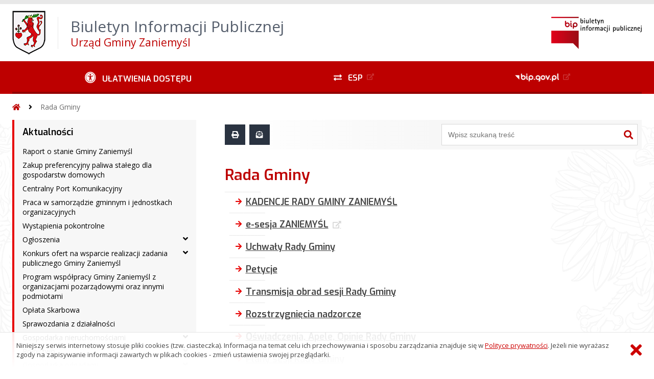

--- FILE ---
content_type: text/html
request_url: http://oldbip.zaniemysl.pl/zaniemysl.biuletyn.net/index7dea.html?bip=1&cid=1416
body_size: 14025
content:
<!DOCTYPE HTML>
<html lang="pl">
<!-- Added by HTTrack --><meta http-equiv="content-type" content="text/html;charset=UTF-8" /><!-- /Added by HTTrack -->
<head>
<meta charset="UTF-8">
<meta name="Viewport" content="width=device-width, initial-scale=1.0, maximum-scale=2.0">
<meta name="HandheldFriendly" content="True">
<link rel="preload" href="lib/jquery-3.6.0/jquery-3.6.0.min.js" as="script"><script src="lib/jquery-3.6.0/jquery-3.6.0.min.js"></script>
<link rel="preload" href="lib/core.js" as="script"><script src="lib/core7aa1.js?20220920"></script>
<link rel="preload" href="lib/advajax.js" as="script"><script src="lib/advajax.js"></script>
<link rel="preload" href="lib/js_functions.js" as="script"><script src="lib/js_functions.js"></script>
<link rel="preload" href="css/fontawesome-free-5.10.0-web/css/fontawesome.min.css" as="style"><link rel="stylesheet" href="css/fontawesome-free-5.10.0-web/css/fontawesome.min.css">
<link rel="preload" href="css/fontawesome-free-5.10.0-web/webfonts/fa-solid-900.woff2" as="font" type="font/woff2">
<link rel="preload" href="css/fontawesome-free-5.10.0-web/webfonts/fa-brands-400.woff2" as="font" type="font/woff2">
<link rel="preload" href="css/fontawesome-free-5.10.0-web/css/brands.min.css" as="style"><link rel="stylesheet" href="css/fontawesome-free-5.10.0-web/css/brands.min.css">
<link rel="preload" href="css/fontawesome-free-5.10.0-web/css/solid.min.css" as="style"><link rel="stylesheet" href="css/fontawesome-free-5.10.0-web/css/solid.min.css">
<link rel="preconnect" href="https://fonts.googleapis.com/">
<link rel="preconnect" href="https://fonts.gstatic.com/" crossorigin>
<link rel="preload" href="https://fonts.googleapis.com/css2?family=Archivo+Black&amp;family=Exo:ital,wght@0,300;0,400;0,500;0,600;0,700;0,800;0,900;1,300;1,400;1,500;1,600;1,700;1,800;1,900&amp;family=Open+Sans:ital,wght@0,300;0,400;0,600;0,700;0,800;1,300;1,400;1,600;1,700;1,800&amp;display=swap" as="style">
<link href="https://fonts.googleapis.com/css2?family=Archivo+Black&amp;family=Exo:ital,wght@0,300;0,400;0,500;0,600;0,700;0,800;0,900;1,300;1,400;1,500;1,600;1,700;1,800;1,900&amp;family=Open+Sans:ital,wght@0,300;0,400;0,600;0,700;0,800;1,300;1,400;1,600;1,700;1,800&amp;display=swap" rel="stylesheet">
<link rel="preload" href="css/app1a49.css?20221024" as="style"><link rel="stylesheet" type="text/css" href="css/app1a49.css?20221024">
<link rel="preload" href="css/aktualnosci7aa1.css?20220920" as="style"><link rel="stylesheet" type="text/css" href="css/aktualnosci7aa1.css?20220920">
<link rel="preload" href="css/form7aa1.css?20220920" as="style"><link rel="stylesheet" type="text/css" href="css/form7aa1.css?20220920">
<link rel="preload" href="css/menu-dol7aa1.css?20220920" as="style"><link rel="stylesheet" type="text/css" href="css/menu-dol7aa1.css?20220920">
<link rel="preload" href="css/menu-gora7aa1.css?20220920" as="style"><link rel="stylesheet" type="text/css" href="css/menu-gora7aa1.css?20220920">
<link rel="preload" href="css/menu-lewe7aa1.css?20220920" as="style"><link rel="stylesheet" type="text/css" href="css/menu-lewe7aa1.css?20220920">
<link rel="preload" href="css/menu-mobilne7aa1.css?20220920" as="style"><link rel="stylesheet" type="text/css" href="css/menu-mobilne7aa1.css?20220920">
<link rel="preload" href="css/menu-wysuwane7aa1.css?20220920" as="style"><link rel="stylesheet" type="text/css" href="css/menu-wysuwane7aa1.css?20220920">
<link rel="preload" href="css/polec7aa1.css?20220920" as="style"><link rel="stylesheet" type="text/css" href="css/polec7aa1.css?20220920">
<link rel="preload" href="css/popup7aa1.css?20220920" as="style"><link rel="stylesheet" type="text/css" href="css/popup7aa1.css?20220920">
<link rel="preload" href="css/skiplinki7aa1.css?20220920" as="style"><link rel="stylesheet" type="text/css" href="css/skiplinki7aa1.css?20220920">
<link rel="preload" href="css/stopka7aa1.css?20220920" as="style"><link rel="stylesheet" type="text/css" href="css/stopka7aa1.css?20220920">
<link rel="preload" href="css/trak7aa1.css?20220920" as="style"><link rel="stylesheet" type="text/css" href="css/trak7aa1.css?20220920">
<link rel="preload" href="css/szkielet.css" as="style"><link rel="stylesheet" type="text/css" href="css/szkielet7aa1.css?20220920">
<link rel="preload" href="css/tresc7aa1.css?20220920" as="style"><link rel="stylesheet" type="text/css" href="css/tresc7aa1.css?20220920">
<link rel="preload" href="css/rwd7aa1.css?20220920" as="style"><link rel="stylesheet" type="text/css" href="css/rwd7aa1.css?20220920">
<link rel="preload" href="css/kolor1a49.css?20221024" as="style"><link rel="stylesheet" type="text/css" href="css/kolor1a49.css?20221024">
<meta property="og:url" content="http:zaniemysl.biuletyn.net">
<meta property="og:type" content="website">
<meta property="og:title" content="Biuletyn Informacji Publicznej Urząd Gminy Zaniemyśl">
<meta property="og:description" content="Rada Gminy - BIP - Urząd Gminy Zaniemyśl">
<meta property="og:image" content="pwa/share.jpg">
<link rel="icon" type="image/png" sizes="64x64" href="gfx/icon-64.png">
<link rel="alternate" type="application/rss+xml" title="Biuletyn Informacji Publicznej Urząd Gminy Zaniemyśl" href="fls/bip_pliki/rss.xml">
<meta name="Keywords" content="">
<meta name="Description" content="Biuletyn Informacji Publicznej Urząd Gminy Zaniemyśl">
<title>Rada Gminy, menu 1416 - BIP - Urząd Gminy Zaniemyśl</title>
</head>

<body>
	<span id="skip-start">Początek strony</span>
	<div class="skiplinki">
		<div><a href="#skip-start" accesskey="0">Wróć na początek strony <strong>Alt</strong>+<strong>0</strong></a></div>
		<div><a href="#skip-wyszukiwarka" accesskey="1">Przejdź do wyszukiwarki <strong>Alt</strong>+<strong>1</strong></a></div>
		<div><a href="#skip-tresc" accesskey="2">Przejdź do treści głównej <strong>Alt</strong>+<strong>2</strong></a></div>
		<div><a href="#skip-stopka" accesskey="3">Przejdź do danych kontaktowych <strong>Alt</strong>+<strong>3</strong></a></div>
		<div><a href="#skip-menugora" accesskey="4">Przejdź do menu górnego <strong>Alt</strong>+<strong>4</strong></a></div>
		<div><a href="#skip-menulewe" accesskey="5">Przejdź do menu lewego <strong>Alt</strong>+<strong>5</strong></a></div>
		<div><a href="#skip-menudol" accesskey="6">Przejdź do menu dolnego <strong>Alt</strong>+<strong>6</strong></a></div>
				<div><a href="indexde5f.html?bip=1&amp;cid=10&amp;bsc=N" accesskey="8">Przejdź do mapy serwisu <strong>Alt</strong>+<strong>8</strong></a></div>
	</div>

  
	<span id="skip-menubok">Menu wysuwane</span>
	<nav class="menu-wysuwane">
		</nav>

	<div class="strona">
		<div class="pasek-gora">
			<div class="menu-mobile-button">
				<div class="hamburger"><span></span><span></span><span></span><span></span></div>
				<div>Menu</div>
			</div>
			<div class="logo-bip-mobilne"></div>
		</div>
		<header>
			<a class="logo-gora" href="index.html" title="Odnośnik do strony startowej">
							<img src="gfx/herb.png" alt="Herb podmiotu">
							<span>
					<span>Biuletyn Informacji Publicznej</span>
					<strong>Urząd Gminy Zaniemyśl</strong>
				</span>
			</a>
			<div class="logo-bip-podstawowe"></div>
		</header>

		<span id="skip-menugora">Menu góra</span>
		<nav class="menu-gora-tlo" id="menu-gora">
			<ul class="menu-gora-1-poziom">
				<li>
          <button id="ulatwienia-dostepu"><span>Ułatwienia dostępu</span></button>
          <ul class="menu-gora-2-poziom">
          <li><button id="zmien-schemat" data-schemat="kontrast/"><span>Wersja kontrastowa</span></button></li>
          <li><button id="wielkosc-czcionki"><span>Powiększ czcionkę</span></button></li>
          <li><button id="odstep-akapity"><span>Odstępy między wierszami i akapitami</span></button></li>
          <li><button id="odstep-znaki"><span>Odstępy między wyrazami i znakami</span></button></li>
          <li><button id="wyroznienie-odnosnikow"><span>Wyróżnienie odnośników i przycisków</span></button></li>
          <li><button id="wyczysc-ustawienia"><span>Wyczyść ustawienia</span></button></li>
          </ul>
        </li>
				<li><a href="http://epuap.gov.pl/" target="_blank" rel="external nofollow noreferrer" title="Odnośnik do zewnętrznej strony otworzy się w nowym oknie"><span class="menu-gora-1-poziom-esp">ESP</span></a></li>
				<li><a href="https://www.gov.pl/web/bip" target="_blank" rel="external nofollow noreferrer" title="Odnośnik do zewnętrznej strony otworzy się w nowym oknie"><img src="gfx/www_bip_kontrast.png" alt="Logo BIP"><span></span></a></li>
			</ul>
		</nav>

		<div class="trak-tlo">
			<a href="index.html" title="Odnośnik do strony startowej"><em class="fas fa-home"></em><span>Strona startowa</span></a>
	<em class="fas fa-angle-right"></em><a href="index7dea.html?bip=1&amp;cid=1416">Rada Gminy</a>		</div>

		<main>
			<div class="main_srodek">
				<aside class="menu-lewe-tlo">
					<span id="skip-menulewe">Menu lewe</span>
					<nav class="menu-lewe" id="menu-lewe">
						<ul class="menu-lewe-1-poziom">
							<li class="rozwijka"><a href="indexb09c.html?bip=1&amp;cid=1374&amp;bsc=N">Aktualności</a>
<ul>
<li><a href="index799d.html?bip=1&amp;cid=1756&amp;bsc=N">Raport o stanie Gminy Zaniemyśl</a></li>
<li><a href="index4d68.html?bip=1&amp;cid=1713&amp;bsc=N">Zakup preferencyjny paliwa stałego dla gospodarstw domowych</a></li>
<li><a href="indexad74.html?bip=1&amp;cid=1735&amp;bsc=N">Centralny Port Komunikacyjny</a></li>
<li><a href="index5882.html?bip=1&amp;cid=1358&amp;bsc=N">Praca w samorządzie gminnym i jednostkach organizacyjnych</a></li>
<li><a href="index5f48.html?bip=1&amp;cid=1356&amp;bsc=N">Wystąpienia pokontrolne</a></li>
<li class="rozwijka"><a href="index10fe.html?bip=1&amp;cid=1281&amp;bsc=N">Ogłoszenia</a>
<ul>
<li><a href="index9710.html?bip=1&amp;cid=1399&amp;bsc=N">Obrona cywilna</a></li>
<li><a href="index16df.html?bip=1&amp;cid=1765&amp;bsc=N">Komunikaty Zakładu Gospodarki Komunalnej w Zaniemyślu</a></li>
</ul>
</li>
<li class="rozwijka"><a href="indexc2bb.html?bip=1&amp;cid=1394&amp;bsc=N">Konkurs ofert na wsparcie realizacji zadania publicznego Gminy Zaniemyśl</a>
<ul>
<li><a href="indexa5c9.html?bip=1&amp;cid=1348&amp;bsc=N">Wyniki konkursów</a></li>
</ul>
</li>
<li><a href="index7058.html?bip=1&amp;cid=1600&amp;bsc=N">Program współpracy Gminy Zaniemyśl z organizacjami pozarządowymi oraz innymi podmiotami</a></li>
<li><a href="index0c4b.html?bip=1&amp;cid=1322&amp;bsc=N">Opłata Skarbowa</a></li>
<li><a href="index389d.html?bip=1&amp;cid=1357&amp;bsc=N">Sprawozdania z działalności</a></li>
<li class="rozwijka"><a href="index4209.html?bip=1&amp;cid=1389&amp;bsc=N">Gospodarka nieruchomościami</a>
<ul>
<li><a href="index6aac.html?bip=1&amp;cid=1392&amp;bsc=N">Ogłoszenie o przetargach na sprzedaż i dzierżawy nieruchomości</a></li>
<li><a href="index4e07.html?bip=1&amp;cid=1393&amp;bsc=N">Sprawy związane z nieruchomościami</a></li>
<li><a href="indexf9f1.html?bip=1&amp;cid=1530&amp;bsc=N">Wykaz nieruchomości przeznaczonych do zbycia, wydzierżawienia</a></li>
<li><a href="index70e6.html?bip=1&amp;cid=1366&amp;bsc=N">Informacje o wywieszaniu wykazów nieruchomości przeznaczonych do zbycia</a></li>
<li><a href="index1c2b.html?bip=1&amp;cid=1390&amp;bsc=N">Pozostałe mienie gminne</a></li>
<li><a href="index1d61.html?bip=1&amp;cid=1391&amp;bsc=N">Wyniki przetargów</a></li>
</ul>
</li>
<li class="rozwijka"><a href="index2dff.html?bip=1&amp;cid=1436&amp;bsc=N">Rolnictwo</a>
<ul>
<li><a href="index2e5d.html?bip=1&amp;cid=1405&amp;bsc=N">Wycinka drzew i krzewów</a></li>
<li><a href="index04d7.html?bip=1&amp;cid=1402&amp;bsc=N">Dopłaty dla rolników</a></li>
<li><a href="index7052.html?bip=1&amp;cid=1543&amp;bsc=N">Łowiectwo</a></li>
<li><a href="index8281.html?bip=1&amp;cid=1619&amp;bsc=N">Spis rolny 2020</a></li>
</ul>
</li>
<li class="rozwijka"><a href="indexc03f.html?bip=1&amp;cid=1449&amp;bsc=N">Gospodarka odpadami</a>
<ul>
<li><a href="index1c17.html?bip=1&amp;cid=1454&amp;bsc=N">Podmiot odbierający odpady komunalne od właścicieli nieruchomości z terenu Gminy Zaniemyśl</a></li>
<li><a href="indexc707.html?bip=1&amp;cid=1455&amp;bsc=N">Miejsca zagospodarowania odpadów</a></li>
<li><a href="index18a5.html?bip=1&amp;cid=1462&amp;bsc=N">Osiągnięty poziom recyklingu wymaganych frakcji przez gminę Zaniemyśl</a></li>
<li class="rozwijka"><a href="index3bfc.html?bip=1&amp;cid=1468&amp;bsc=N">Punkty selektywnego zbierania odpadów komunalnych na terenie Gminy Zaniemyśl</a>
<ul>
<li><a href="index7721.html?bip=1&amp;cid=1657&amp;bsc=N">Wykaz adresów zbierania przeterminowanych leków oraz zużytych igieł i strzykawek</a></li>
</ul>
</li>
<li><a href="indexa43d.html?bip=1&amp;cid=1456&amp;bsc=N">Firma zbierająca zużyty sprzęt elektryczny i elektroniczny pochodzących z gospodarstw domowych na terenie Gminy Zaniemyśl</a></li>
<li><a href="index2789.html?bip=1&amp;cid=1613&amp;bsc=N">Adresy punktów zbierania odpadów z folii, sznurka oraz opon, powstających w gospodarstwach rolnych lub zakładach przetwarzania takich odpadów</a></li>
<li><a href="index6457.html?bip=1&amp;cid=1453&amp;bsc=N">Rejestr działalność regulowanej w zakresie odbierania odpadów komunalnych od właścicieli nieruchomości</a></li>
<li><a href="indexb7eb.html?bip=1&amp;cid=1461&amp;bsc=N">Roczne sprawozdanie z realizacji zadań z zakresu gospodarowania odpadami komunalnymi</a></li>
<li><a href="index904c.html?bip=1&amp;cid=1464&amp;bsc=N">Analiza stanu gospodarki odpadami komunalnymi</a></li>
<li><a href="indexc506.html?bip=1&amp;cid=1614&amp;bsc=N">Wnioski do pobrania</a></li>
</ul>
</li>
<li class="rozwijka"><a href="index43d1.html?bip=1&amp;cid=1398&amp;bsc=N">Ochrona środowiska</a>
<ul>
<li class="rozwijka"><a href="indexbc8c.html?bip=1&amp;cid=1408&amp;bsc=N">Ogłoszenia i obwieszczenia dotyczące postępowań środowiskowych</a>
<ul>
<li class="rozwijka"><a href="indexeee7.html?bip=1&amp;cid=1744&amp;bsc=N">Ogłoszenia i obwieszczenia dot. środowiska 2023 rok</a>
<ul>
<li><a href="index8937.html?bip=1&amp;cid=1745&amp;bsc=N">01.2023 „Budowa 30  budynków jednorodzinnych na działkach o nr ewid. 52 w miejscowości Jeziory Małe, obręb Łękno, gmina Zaniemyśl, powiat średzki”</a></li>
<li><a href="index56ed.html?bip=1&amp;cid=1754&amp;bsc=N">04.2023 „Wykonanie urządzenia umożliwiającego pobór wód podziemnych o zdolności poboru 22 m3/h w miejscowości Polwica – Huby (dz. nr ewid. 42, obręb Polwica)”</a></li>
<li><a href="indexcb95.html?bip=1&amp;cid=1755&amp;bsc=N">05.2023 „Wykonanie wiercenia w celu zaopatrzenia w wodę tj. wykonanie otworu hydrogeologicznego S1 w celu ujęcia do eksploatacji wód podziemnych poziomu mioceńskiego w miejscowości–Polwica - Huby (dz. nr ewid. 42, obręb Polwica”.</a></li>
<li><a href="indexae97.html?bip=1&amp;cid=1762&amp;bsc=N">11.2023 „Eksploatacja odkrywkowa kruszywa naturalnego Mądre, w jego nowych granicach realizowanego na działkach o numerach ewidencyjnych nr 51/3, 51/4, 54/5, 53/8, 62/2, 63, 64, 66/1 i 66/2 obręb Mądre, gm. Zaniemyśl, woj. wielkopolskie”.</a></li>
<li><a href="index73a0.html?bip=1&amp;cid=1777&amp;bsc=N">15.2023 „Rozbudowa i przebudowa oczyszczalni ścieków w Jeziorach Małych gm. Zaniemyśl na działkach o nr ewid. 126,127 obręb 0009 Łękno”</a></li>
<li><a href="indexb6ab.html?bip=1&amp;cid=1778&amp;bsc=N">16.2023 Rozbudowa istniejącej instalacji do chowu drobiu na terenie Fermy w miejscowości Śnieciska, na terenie działek ewidencyjnych o nr 252/6, 252/1, 252/5, 251/4, 251/1, 251/3, 246/4, 246/3 obręb Śnieciska, gmina Zaniemyśl, powiat średzki, woje</a></li>
<li><a href="index9c04.html?bip=1&amp;cid=1782&amp;bsc=N">17.2023 „Wykonanie wiercenia w celu zaopatrzenia w wodę tj: wykonanie otworu hydrogeologicznego S1 o głębokości max. 120 m w celu ujęcia do eksploatacji wód podziemnych poziomu mioceńskiego na działce nr ewid. 146/8 w miejscowości Jeziory Wielkie</a></li>
<li><a href="indexa152.html?bip=1&amp;cid=1784&amp;bsc=N">18.2023 „Modernizacji gospodarstwa rolnego poprzez budowę obiektów inwentarskich oraz przebudowę i dostosowanie magazynu płodów rolnych dla potrzeb odchowalni piskląt w miejscowości Potachy, działka nr. ewid. 194/4, powiat średzki, gmina Zaniemys</a></li>
</ul>
</li>
<li class="rozwijka"><a href="index415c.html?bip=1&amp;cid=1695&amp;bsc=N">Ogłoszenia i obwieszczenia dot. środowiska 2022 rok</a>
<ul>
<li><a href="index9058.html?bip=1&amp;cid=1698&amp;bsc=N">01.2022 &quot;Budowa farmy fotowoltaicznej o mocy do 18 MW wraz z niezbędną infrastrukturą techniczną zlokalizowaną na działce ewid. numer 54 obręb 0012 Pł</a></li>
<li><a href="index7369.html?bip=1&amp;cid=1696&amp;bsc=N">02.2022 &quot;Budowa farmy fotowoltaicznej o mocy do 21 MW wraz z niezbędną infrastrukturą techniczną zlokalizowaną na działce ewid. numer 5/2 (części) i 9</a></li>
<li><a href="index79f2.html?bip=1&amp;cid=1697&amp;bsc=N">03.2022 &quot;Budowa osiemdziesięciu  budynków jednorodzinnych wraz z infrastrukturę w zabudowie bliźniaczej na działkach o nr ewid. 112/4; 112/10; 112/11;</a></li>
<li><a href="index2e11.html?bip=1&amp;cid=1701&amp;bsc=N">05.2022 &quot;Budowa farmy fotowoltaicznej o mocy do 21 MW wraz z niezbędną infrastrukturą techniczną na działce ewid. numer 6 (części) i 9/2 (cześć) obręb</a></li>
<li><a href="indexac42.html?bip=1&amp;cid=1707&amp;bsc=N">06.2022 „Budowa suszarni materiałów sypkich w miejscowości Mądre na działce nr geod. 63 obręb geod. Mądre, gm. Zaniemyśl, powiat średzki, województwo wielkopolskie”.</a></li>
<li><a href="indexccfc.html?bip=1&amp;cid=1710&amp;bsc=N">09.2022 „Budowa 42  budynków jednorodzinnych na działkach o nr ewid. 48/2, 52 i 53 w miejscowości Jeziory Małe, obręb Łękno, gmina Zaniemyśl, powiat średzki, województwo wielkopolskie”</a></li>
<li><a href="indexdc01.html?bip=1&amp;cid=1708&amp;bsc=N">10.2022 Odbudowa jazu na rzece Moskawie w km 5+523 w miejscowości Czarnotki, gminie Zaniemyśl, powiat średzki</a></li>
<li><a href="index6443.html?bip=1&amp;cid=1709&amp;bsc=N">11.2022 „Budowa farmy fotowoltaicznej o mocy do 184 MW wraz z niezbędną infrastrukturą techniczną zlokalizowaną na działce ewid. numer 12/1, 109/1 i 115/2 obręb Mądre, gmina Zaniemyśl, powiat średzki, województwo wielkopolskie”.</a></li>
<li><a href="indexc1e3.html?bip=1&amp;cid=1711&amp;bsc=N">12.2022 „Budowa elektrowni fotowoltaicznej o mocy do 8 MW wraz z towarzyszącą niezbędną infrastrukturą techniczną na terenie działki nr 65 w obrębie Jeziory Wielkie, gmina Zaniemyśl”</a></li>
<li><a href="indexb734.html?bip=1&amp;cid=1716&amp;bsc=N">13.2022 „Budowa czterdziestu budynków w zabudowie jednorodzinnej wraz z infrastrukturą na działkach o nr ewid. 112/4; 112/10; 112/11; 112/13 obręb Zwola, gmina Zaniemyśl, powiat średzki, województwo wielkopolskie”</a></li>
<li><a href="indexba71.html?bip=1&amp;cid=1733&amp;bsc=N">15.2022 „Budowa elektrowni fotowoltaicznej Czarnotki o mocy do 120 MW, wraz z urządzeniami infrastruktury towarzyszącej realizowanej na dz. nr ewid. 206, 207/1, 207/2, 208, 209/11, 223, 230/4, 313/1, 313/3, 313/4, 313/5, 313/6, 313/7, 313/8, 313</a></li>
<li><a href="index4d53.html?bip=1&amp;cid=1740&amp;bsc=N">16.2022. „Budowa farmy fotowoltaicznej o mocy do 8 MW, wraz z niezbędną  infrastrukturą techniczną na działce o nr ewid. 69/1, 70/2, 70/5, 70/6 w obrębie Zwola, gmina Zaniemyśl”</a></li>
<li><a href="indexadb8.html?bip=1&amp;cid=1737&amp;bsc=N">17.2022 „Rozbudowa istniejącej instalacji do chowu drobiu poprzez dostosowanie istniejącego budynku magazynowego dla potrzeb chowu kur niosek w systemie ściółkowym w ilości 200 000 sztuk” w obrębie działki nr 389/5 Kępa Wielka, gmina Zaniemyśl”.</a></li>
</ul>
</li>
<li class="rozwijka"><a href="indexf001.html?bip=1&amp;cid=1658&amp;bsc=N">Ogłoszenia i obwieszczenia dot. środowiska 2021 rok</a>
<ul>
<li><a href="indexead0.html?bip=1&amp;cid=1659&amp;bsc=N">01. Budowa urządzenia wodnego - studni głębinowej (awaryjnej) nr 4 z utworów neogeńskich - mioceńskich wraz z obudową w m. Polwica, dz. nr ewid. 68/29</a></li>
<li><a href="indexb351.html?bip=1&amp;cid=1660&amp;bsc=N">02.  Budowa urządzenia wodnego - studni głębinowej (awaryjnej) nr 4 z utworów neogeńskich - mioceńskich wraz z obudową w m. Brzostek, dz. nr ewid. 7/1</a></li>
<li><a href="index55b9.html?bip=1&amp;cid=1662&amp;bsc=N">03. Budowa zakładu do produkcji granulatu na terenie działki nr. ewid. 187/81, obręb 0009 Łękno, gmina Zaniemyśl</a></li>
<li><a href="index6bc9.html?bip=1&amp;cid=1666&amp;bsc=N">04. Rozbudowa istniejącego gospodarstwa rolnego poprzez budowę budynku tuczarni wraz z niezbędną infrastrukturą techniczną przeznaczonego do hodowli t</a></li>
<li><a href="index3b4d.html?bip=1&amp;cid=1667&amp;bsc=N">05. &quot;Rozbudowa istniejącej instalacji do chowu drobiu tj. kur niosek poprzez dostosowanie istniejącego budynku magazynowego dla potrzeb chowu kur nios</a></li>
<li><a href="indexd7f7.html?bip=1&amp;cid=1689&amp;bsc=N">06.&quot;Eksploatacja odkrywkowa złoża kruszywa naturalnego Mądre na działkach o numerach ewid. 51/3, 51/4, 54/7, 53/8 obręb Mądre gm. Zaniemyśl, woj. wie</a></li>
</ul>
</li>
</ul>
</li>
<li><a href="indexcb1a.html?bip=1&amp;cid=1625&amp;bsc=N">Ogłoszenia dotyczące wyrobów zawierających azbest</a></li>
<li class="rozwijka"><a href="index5009.html?bip=1&amp;cid=1626&amp;bsc=N">Komunikat dotyczący oceny jakości wody z wodociągów publicznych</a>
<ul>
<li><a href="indexb021.html?bip=1&amp;cid=1747&amp;bsc=N">Komunikat dot. jakości wody - 2023 rok</a></li>
<li><a href="indexf2f2.html?bip=1&amp;cid=1694&amp;bsc=N">Komunikat dot. jakości wody - 2022 rok</a></li>
<li><a href="index8161.html?bip=1&amp;cid=1627&amp;bsc=N">Komunikat dot. jakości wody - 2021 rok</a></li>
<li><a href="index2567.html?bip=1&amp;cid=1631&amp;bsc=N">Komunikat dot. jakości wody - 2020 rok</a></li>
</ul>
</li>
<li><a href="indexfd6a.html?bip=1&amp;cid=1407&amp;bsc=N">Programy, plany, sprawozdania</a></li>
<li><a href="indexa251.html?bip=1&amp;cid=1406&amp;bsc=N">Wykaz informacji o środowisku</a></li>
<li class="rozwijka"><a href="indexe782.html?bip=1&amp;cid=1615&amp;bsc=N">Odbiór nieczystości ciekłych</a>
<ul>
<li><a href="index3c07.html?bip=1&amp;cid=1779&amp;bsc=N">Zawiadomienia</a></li>
<li><a href="index2a97.html?bip=1&amp;cid=1785&amp;bsc=N">Decyzje</a></li>
<li><a href="indexbea1.html?bip=1&amp;cid=1780&amp;bsc=N">Wykaz przedsiębiorców</a></li>
<li><a href="indexb994.html?bip=1&amp;cid=1781&amp;bsc=N">Sprawozdanie podmiotu prowadzącego działalność w zakresie  opróżniania zbiorników bezodpływowych lub osadników w instalacjach przydomowych oczyszczalni ścieków i transportu nieczystości ciekłych</a></li>
</ul>
</li>
<li><a href="index4805.html?bip=1&amp;cid=1763&amp;bsc=N">Rejestr udzielonych i cofniętych zezwoleń na prowadzenie działalności w zakresie  zbiorowego zaopatrzenia w wodę i zbiorowego odprowadzania ścieków</a></li>
<li><a href="index2b10.html?bip=1&amp;cid=1668&amp;bsc=N">Obwieszczenia Dyrektora Regionalnego Zarządu Gospodarki Wodnej Wód Polskich w Poznaniu</a></li>
<li><a href="index58fb.html?bip=1&amp;cid=1673&amp;bsc=N">Zawiadomienia Generalnego Dyrektora Ochrony Środowiska</a></li>
<li><a href="index33f2.html?bip=1&amp;cid=1688&amp;bsc=N">Centralna Ewidencja Emisyjności Budynków</a></li>
<li><a href="indexb4e7.html?bip=1&amp;cid=1435&amp;bsc=N">Wnioski do pobrania</a></li>
</ul>
</li>
<li class="rozwijka"><a href="indexa229.html?bip=1&amp;cid=1739&amp;bsc=N">Kąpielisko</a>
<ul>
<li><a href="indexf805.html?bip=1&amp;cid=1750&amp;bsc=N">Informacja nt. kąpieliska</a></li>
<li><a href="index15c6.html?bip=1&amp;cid=1751&amp;bsc=N">Ocena jakości wody</a></li>
<li><a href="index7193.html?bip=1&amp;cid=1752&amp;bsc=N">Ewidencja kąpielisk</a></li>
<li><a href="index105d.html?bip=1&amp;cid=1753&amp;bsc=N">Komunikaty</a></li>
</ul>
</li>
<li><a href="indexcc49.html?bip=1&amp;cid=1590&amp;bsc=N">Miejsca okazjonalnie wykorzystywane do kąpieli</a></li>
<li class="rozwijka"><a href="index05e2.html?bip=1&amp;cid=1397&amp;bsc=N">Planowanie przestrzenne</a>
<ul>
<li><a href="indexf802.html?bip=1&amp;cid=1738&amp;bsc=N">Ewidencja gminnych zbiorów i usług danych przestrzennych</a></li>
<li><a href="index4164.html?bip=1&amp;cid=1410&amp;bsc=N">Decyzje o ustaleniu lokalizacji inwestycji celu publicznego</a></li>
<li><a href="index7d04.html?bip=1&amp;cid=1582&amp;bsc=N">Decyzje o ustaleniu warunków zabudowy</a></li>
<li><a href="index14dd.html?bip=1&amp;cid=1426&amp;bsc=N">Miejscowe plany zagospodarowania przestrzennego - sprawy w trakcie postępowania</a></li>
<li><a href="index4d31.html?bip=1&amp;cid=1428&amp;bsc=N">Obowiązujące miejscowe plany zagospodarowania przestrzennego</a></li>
<li><a href="indexbb52.html?bip=1&amp;cid=1411&amp;bsc=N">Studium uwarunkowań i kierunków zagospodarowania przestrzennego - sprawy w trakcie postępowania</a></li>
<li><a href="index7392.html?bip=1&amp;cid=1429&amp;bsc=N">Obowiązujące studium uwarunkowań i kierunków zagospodarowania przestrzennego</a></li>
<li><a href="index05c1.html?bip=1&amp;cid=1431&amp;bsc=N">Zawiadomienia o rozprawie</a></li>
<li><a href="index71a8.html?bip=1&amp;cid=1427&amp;bsc=N">Wnioski do pobrania</a></li>
<li><a href="index5601.html?bip=1&amp;cid=1616&amp;bsc=N">Klauzula informacyjna RODO</a></li>
<li><a href="index8181.html?bip=1&amp;cid=1674&amp;bsc=N">Obwieszczenia Wojewody Wielkopolskiego</a></li>
<li class="rozwijka"><a href="indexc461.html?bip=1&amp;cid=1679&amp;bsc=N">Akty planowania przestrzennego</a>
<ul>
<li><a href="indexd049.html?bip=1&amp;cid=1680&amp;bsc=N">1. Studium uwarunkowań i kierunków zagospodarowania przestrzennego gminy Zaniemyśl ze zmianą obejmującą część gruntów miejscowości Jeziory Wielkie</a></li>
<li><a href="indexa16f.html?bip=1&amp;cid=1681&amp;bsc=N">2. Miejscowy plan zagospodarowania przestrzennego dla odwiertu Kaleje 1 w obrębie geodezyjnym Jeziory Wielkie, gmina Zaniemyśl</a></li>
<li><a href="index191c.html?bip=1&amp;cid=1682&amp;bsc=N">3. Miejscowy plan zagospodarowania przestrzennego terenów w miejscowości Luboniec, obręb geodezyjny Luboniec, gmina Zaniemyśl</a></li>
<li><a href="index6322.html?bip=1&amp;cid=1703&amp;bsc=N">4. Miejscowy plan zagospodarowania przestrzennego terenów w obrębach geodezyjnych Łękno, Zaniemyśl, Zwola i Luboniec, gmina Zaniemyśl</a></li>
</ul>
</li>
<li><a href="indexbf20.html?bip=1&amp;cid=1736&amp;bsc=N">Obwieszczenia Głównego Inspektora Nadzoru Budowlanego</a></li>
</ul>
</li>
<li class="rozwijka"><a href="index3172.html?bip=1&amp;cid=1432&amp;bsc=N">Drogownictwo</a>
<ul>
<li><a href="index2197.html?bip=1&amp;cid=1434&amp;bsc=N">Profilowanie dróg</a></li>
<li class="rozwijka"><a href="indexdf86.html?bip=1&amp;cid=1683&amp;bsc=N">Zimowe utrzymanie dróg</a>
<ul>
<li><a href="index6d63.html?bip=1&amp;cid=1684&amp;bsc=N">2021</a></li>
<li><a href="indexf0d5.html?bip=1&amp;cid=1687&amp;bsc=N">2022</a></li>
<li class="rozwijka"><a href="index9571.html?bip=1&amp;cid=1742&amp;bsc=N">2023</a>
<ul>
<li><a href="index9a9a.html?bip=1&amp;cid=1767&amp;bsc=N">Nadanie miejscowości Zaniemyśl statusu miasta</a></li>
</ul>
</li>
</ul>
</li>
</ul>
</li>
<li class="rozwijka"><a href="indexaa51.html?bip=1&amp;cid=1528&amp;bsc=N">Dotacje dla szkół i przedszkoli</a>
<ul>
<li><a href="index9971.html?bip=1&amp;cid=1743&amp;bsc=N">2023</a></li>
<li><a href="index78d2.html?bip=1&amp;cid=1690&amp;bsc=N">2022</a></li>
<li><a href="indexf86a.html?bip=1&amp;cid=1632&amp;bsc=N">2021</a></li>
<li><a href="index2cc7.html?bip=1&amp;cid=1609&amp;bsc=N">2020</a></li>
</ul>
</li>
<li><a href="index1f08.html?bip=1&amp;cid=1623&amp;bsc=N">Stypendia Wójta Gminy Zaniemyśl</a></li>
<li><a href="index3e96.html?bip=1&amp;cid=1403&amp;bsc=N">Kalendarz uroczystości patriotycznych</a></li>
<li class="rozwijka"><a href="index2f68.html?bip=1&amp;cid=1633&amp;bsc=N">Kontrole wewnętrzne</a>
<ul>
<li class="rozwijka"><a href="indexef58.html?bip=1&amp;cid=1634&amp;bsc=N">Centrum Usług Wspólnych</a>
<ul>
<li><a href="index1852.html?bip=1&amp;cid=1702&amp;bsc=N">Rok 2022</a></li>
<li><a href="indexccca.html?bip=1&amp;cid=1635&amp;bsc=N">Rok 2020</a></li>
</ul>
</li>
</ul>
</li>
<li><a href="index9675.html?bip=1&amp;cid=1748&amp;bsc=N">Kwalifikacja Wojskowa</a></li>
<li><a href="index3312.html?bip=1&amp;cid=1758&amp;bsc=N">Ankieta w sprawie zagospodarowania przestrzennego Brzostek-Śnieciska-Płaczki</a></li>
</ul>
</li>
<li class="rozwijka"><a href="index729f.html?bip=1&amp;cid=1373&amp;bsc=N">Informacje</a>
<ul>
<li class="rozwijka"><a href="index724c.html?bip=1&amp;cid=1103&amp;bsc=N">Urząd Gminy</a>
<ul>
<li><a href="index4c64.html?bip=1&amp;cid=1118&amp;bsc=N">Regulamin organizacyjny</a></li>
<li><a href="index9bd4.html?bip=1&amp;cid=1107&amp;bsc=N">Informacje ogólne</a></li>
<li><a href="index51fe.html?bip=1&amp;cid=1377&amp;bsc=N">Kierownictwo Urzędu</a></li>
<li><a href="index9104.html?bip=1&amp;cid=1109&amp;bsc=N">Referat Finansowy</a></li>
<li><a href="index3d82.html?bip=1&amp;cid=1691&amp;bsc=N">Referat Organizacyjny</a></li>
<li><a href="index43dd.html?bip=1&amp;cid=1108&amp;bsc=N">Referat Spraw Obywatelskich</a></li>
<li><a href="index2ec1.html?bip=1&amp;cid=1110&amp;bsc=N">Referat Inwestycji i Gospodarki Komunalnej</a></li>
<li><a href="index6865.html?bip=1&amp;cid=1140&amp;bsc=N">Referat Gospodarki Nieruchomościami i Rolnictwa</a></li>
</ul>
</li>
<li class="rozwijka"><a href="index6ad2.html?bip=1&amp;cid=1104&amp;bsc=N">Organy Gminy</a>
<ul>
<li><a href="index34a2.html?bip=1&amp;cid=1418&amp;bsc=N">Rada Gminy</a></li>
<li><a href="index66f2.html?bip=1&amp;cid=1113&amp;bsc=N">Wójt Gminy</a></li>
<li><a href="index6d3b.html?bip=1&amp;cid=1115&amp;bsc=N">Sekretarz</a></li>
<li><a href="index4e00.html?bip=1&amp;cid=1116&amp;bsc=N">Skarbnik</a></li>
<li><a href="index35ef.html?bip=1&amp;cid=1117&amp;bsc=N">Statut gminy</a></li>
</ul>
</li>
<li class="rozwijka"><a href="index5cf2.html?bip=1&amp;cid=1157&amp;bsc=N">Jednostki Organizacyjne</a>
<ul>
<li class="rozwijka"><a href="indexfc62.html?bip=1&amp;cid=1557&amp;bsc=N">Centrum Usług Wspólnych</a>
<ul>
<li><a href="index6ce8.html?bip=1&amp;cid=1565&amp;bsc=N">Informacje ogólne</a></li>
<li><a href="index38da.html?bip=1&amp;cid=1570&amp;bsc=N">Sprawozdania finansowe</a></li>
<li><a href="index7d5d.html?bip=1&amp;cid=1608&amp;bsc=N">Zamówienia publiczne</a></li>
</ul>
</li>
<li class="rozwijka"><a href="index7be5.html?bip=1&amp;cid=1558&amp;bsc=N">Szkoła Podstawowa w Zaniemyślu</a>
<ul>
<li><a href="index437c.html?bip=1&amp;cid=1566&amp;bsc=N">Informacje ogólne</a></li>
<li><a href="indexc05a.html?bip=1&amp;cid=1578&amp;bsc=N">Sprawozdania finansowe</a></li>
</ul>
</li>
<li class="rozwijka"><a href="index3c12.html?bip=1&amp;cid=1559&amp;bsc=N">Szkoła Podstawowa w Śnieciskach</a>
<ul>
<li><a href="indexa003.html?bip=1&amp;cid=1567&amp;bsc=N">Informacje ogólne</a></li>
<li><a href="index6494.html?bip=1&amp;cid=1579&amp;bsc=N">Sprawozdania finansowe</a></li>
</ul>
</li>
<li class="rozwijka"><a href="indexa9b3.html?bip=1&amp;cid=1560&amp;bsc=N">Przedszkole Samorządowe w Zaniemyślu</a>
<ul>
<li><a href="indexf273.html?bip=1&amp;cid=1568&amp;bsc=N">Informacje ogólne</a></li>
<li><a href="indexbba4.html?bip=1&amp;cid=1580&amp;bsc=N">Sprawozdania finansowe</a></li>
</ul>
</li>
<li class="rozwijka"><a href="indexdc72.html?bip=1&amp;cid=1561&amp;bsc=N">Gminny Ośrodek Kultury</a>
<ul>
<li><a href="indexd6f9.html?bip=1&amp;cid=1569&amp;bsc=N">Informacje ogólne</a></li>
<li><a href="index8d5d.html?bip=1&amp;cid=1577&amp;bsc=N">Sprawozdania finansowe</a></li>
</ul>
</li>
<li class="rozwijka"><a href="index70f1.html?bip=1&amp;cid=1562&amp;bsc=N">Biblioteka Publiczna</a>
<ul>
<li><a href="index6e4c.html?bip=1&amp;cid=1564&amp;bsc=N">Informacje ogólne</a></li>
<li><a href="index2af6.html?bip=1&amp;cid=1581&amp;bsc=N">Sprawozdania finansowe</a></li>
</ul>
</li>
<li><a href="index7dff.html?bip=1&amp;cid=1563&amp;bsc=N">Ośrodek Pomocy Społecznej</a></li>
</ul>
</li>
<li class="rozwijka"><a href="index4e52.html?bip=1&amp;cid=1529&amp;bsc=N">Jednostki pomocnicze - sołectwa</a>
<ul>
<li><a href="index1dd4.html?bip=1&amp;cid=1556&amp;bsc=N">Kadencja sołtysów 2019-2024</a></li>
<li><a href="indexf1e7.html?bip=1&amp;cid=1732&amp;bsc=N">Fundusze sołeckie - 2023 rok</a></li>
<li><a href="index9238.html?bip=1&amp;cid=1731&amp;bsc=N">Fundusze sołeckie - 2022 rok</a></li>
<li><a href="indexcce3.html?bip=1&amp;cid=1622&amp;bsc=N">Fundusze sołeckie - 2021 rok</a></li>
<li><a href="indexc8e1.html?bip=1&amp;cid=1607&amp;bsc=N">Protokoły z zebrań sołeckich</a></li>
<li><a href="index4a92.html?bip=1&amp;cid=1554&amp;bsc=N">Protokoły z wyboru sołtysa i rady sołeckiej</a></li>
<li><a href="indexacee.html?bip=1&amp;cid=1664&amp;bsc=N">Statuty Sołectw</a></li>
<li><a href="index49e2.html?bip=1&amp;cid=1665&amp;bsc=N">adresy e-mailowe Sołectw</a></li>
</ul>
</li>
<li class="rozwijka"><a href="indexe874.html?bip=1&amp;cid=1526&amp;bsc=N">Inne jednostki</a>
<ul>
<li class="rozwijka"><a href="indexd4f4.html?bip=1&amp;cid=1517&amp;bsc=N">Zakład Gospodarki Komunalnej Sp. z o.o.</a>
<ul>
<li><a href="index69d2.html?bip=1&amp;cid=1519&amp;bsc=N">Nazwa i dane adresowe</a></li>
<li><a href="index173d.html?bip=1&amp;cid=1520&amp;bsc=N">Przedmiot działalności</a></li>
<li><a href="index27f6.html?bip=1&amp;cid=1521&amp;bsc=N">Władze</a></li>
<li><a href="indexe2aa.html?bip=1&amp;cid=1523&amp;bsc=N">Struktura Organizacyjna</a></li>
<li><a href="indexf53e.html?bip=1&amp;cid=1522&amp;bsc=N">Zamówienia publiczne</a></li>
<li><a href="indexd98b.html?bip=1&amp;cid=1524&amp;bsc=N">Oświadczenia majątkowe</a></li>
<li><a href="indexd764.html?bip=1&amp;cid=1525&amp;bsc=N">Wzory Dokumentów do pobrania</a></li>
<li><a href="index6acb.html?bip=1&amp;cid=1770&amp;bsc=N">Taryfikator za świadczone usługi w zakresie zbiorowego zaopatrzenia w wodę i zbiorowego odprowadzania ścieków na terenie Gminy Zaniemyśl</a></li>
</ul>
</li>
</ul>
</li>
<li><a href="index13aa.html?bip=1&amp;cid=1575&amp;bsc=N">Sprawozdania finansowe</a></li>
<li><a href="index9751.html?bip=1&amp;cid=1355&amp;bsc=N">Sprawozdania z wykonania budżetu Gminy</a></li>
<li><a href="index30e5.html?bip=1&amp;cid=1363&amp;bsc=N">Uchwały Regionalnej Izby Obrachunkowej</a></li>
<li><a href="index2407.html?bip=1&amp;cid=1105&amp;bsc=N">Prawo lokalne</a></li>
<li class="rozwijka"><a href="indexedfb.html?bip=1&amp;cid=1465&amp;bsc=N">Rejestry prowadzone przez Urząd Gminy Zaniemyśl</a>
<ul>
<li><a href="indexcb55.html?bip=1&amp;cid=1494&amp;bsc=N">Rejestr instytucji kultury prowadzony przez Urząd Gminy Zaniemyśl</a></li>
<li><a href="index0290.html?bip=1&amp;cid=1610&amp;bsc=N">Rejestr szkół i placówek oświatowych</a></li>
<li><a href="index151e.html?bip=1&amp;cid=1493&amp;bsc=N">Rejestr żłobków i klubów dziecięcych</a></li>
</ul>
</li>
<li class="rozwijka"><a href="indexf46c.html?bip=1&amp;cid=1385&amp;bsc=N">Wybory</a>
<ul>
<li class="rozwijka"><a href="index80fb.html?bip=1&amp;cid=1723&amp;bsc=N">WYBORY PREZYDENTA RP</a>
<ul>
<li><a href="index0d89.html?bip=1&amp;cid=1618&amp;bsc=N">Wybory Prezydenta RP zarządzone na dzień 28 czerwca 2020 r./12 lipca 2020 r. (II TURA)</a></li>
<li><a href="indexba73.html?bip=1&amp;cid=1611&amp;bsc=N">Wybory Prezydenta RP zarządzone na dzień 10 maja 2020 r.</a></li>
</ul>
</li>
<li class="rozwijka"><a href="index21a2.html?bip=1&amp;cid=1724&amp;bsc=N">WYBORY DO SEJMU I SENATU RP</a>
<ul>
<li><a href="index0e1a.html?bip=1&amp;cid=1599&amp;bsc=N">Wybory do Sejmu i Senatu Rzeczypospolitej Polskiej zarządzone na dzień 13.10.2019 r.</a></li>
<li><a href="index0f70.html?bip=1&amp;cid=1764&amp;bsc=N">Wybory do Sejmu i Senatu Rzeczypospolitej Polskiej zarządzone na dzień 15.10.2023 r.</a></li>
</ul>
</li>
<li class="rozwijka"><a href="indexb223.html?bip=1&amp;cid=1726&amp;bsc=N">REFERENDA</a>
<ul>
<li><a href="indexda44.html?bip=1&amp;cid=1502&amp;bsc=N">REFERENDUM OGÓLNOKRAJOWE 2015</a></li>
<li><a href="indexfd67.html?bip=1&amp;cid=1775&amp;bsc=N">REFERENDUM OGÓLNOKAJOWE 2023</a></li>
</ul>
</li>
<li class="rozwijka"><a href="indexfde0.html?bip=1&amp;cid=1722&amp;bsc=N">WYBORY DO PARLAMENTU EUROPEJSKIEGO</a>
<ul>
<li><a href="indexa07a.html?bip=1&amp;cid=1553&amp;bsc=N">Wybory do Parlamentu Europejskiego zarządzone na dzień 26 maja 2019r.</a></li>
</ul>
</li>
<li class="rozwijka"><a href="indexb142.html?bip=1&amp;cid=1721&amp;bsc=N">WYBORY SAMORZĄDOWE</a>
<ul>
<li><a href="indexe4b0.html?bip=1&amp;cid=1661&amp;bsc=N">Wybory uzupełniające do Rady Gminy Zaniemyśl 19 września 2021 r.</a></li>
<li><a href="index5f69.html?bip=1&amp;cid=1621&amp;bsc=N">Wybory przedterminowe Wójta Gminy Zaniemyśl</a></li>
<li><a href="indexe773.html?bip=1&amp;cid=1532&amp;bsc=N">Wybory samorządowe - 21 październik 2018r.</a></li>
<li><a href="indexf190.html?bip=1&amp;cid=1378&amp;bsc=N">Wybory samorządowe - 21 listopad 2010r.</a></li>
</ul>
</li>
<li class="rozwijka"><a href="indexc20b.html?bip=1&amp;cid=1725&amp;bsc=N">WYBORY ŁAWNIKÓW</a>
<ul>
<li><a href="index855a.html?bip=1&amp;cid=1583&amp;bsc=N">Wybory ławników, kadencja 2020-2023</a></li>
<li><a href="indexeb60.html?bip=1&amp;cid=1757&amp;bsc=N">Wybory ławników, kadencja 2024-2027</a></li>
<li><a href="indexb225.html?bip=1&amp;cid=1400&amp;bsc=N">Wybory ławników</a></li>
</ul>
</li>
<li class="rozwijka"><a href="index66a5.html?bip=1&amp;cid=1620&amp;bsc=N">KOMISARZ WYBORCZY W KONINIE II</a>
<ul>
<li><a href="index3514.html?bip=1&amp;cid=1533&amp;bsc=N">Komunikaty</a></li>
<li><a href="index4699.html?bip=1&amp;cid=1727&amp;bsc=N">Postanowienia</a></li>
</ul>
</li>
<li><a href="index4a2f.html?bip=1&amp;cid=1730&amp;bsc=N">PRAWO WYBORCZE</a></li>
<li><a href="index3c20.html?bip=1&amp;cid=1776&amp;bsc=N">KLAUZULA INFORMACYJNA DOTYCZĄCA PRZETWARZANIA DANYCH OSOBOWYCH</a></li>
</ul>
</li>
<li><a href="indexe8ff.html?bip=1&amp;cid=1133&amp;bsc=N">Redakcja Biuletynu</a></li>
</ul>
</li>
<li class="rozwijka"><a href="index4118.html?bip=1&amp;cid=1669&amp;bsc=N">Konsultacje społeczne</a>
<ul>
<li><a href="indexe1b8.html?bip=1&amp;cid=1671&amp;bsc=N">Uchwała nr XXXI/212/2021 Rady Gminy Zaniemyśl z dnia 29 marca 2021 r. w sprawie określenia zasad i trybu przeprowadzania konsultacji z mieszkańcami</a></li>
<li class="rozwijka"><a href="index33bb.html?bip=1&amp;cid=1670&amp;bsc=N">2021 rok</a>
<ul>
<li><a href="indexeaf9.html?bip=1&amp;cid=1672&amp;bsc=N">Plac Berwińskiego w Zaniemyślu</a></li>
</ul>
</li>
<li class="rozwijka"><a href="indexd238.html?bip=1&amp;cid=1692&amp;bsc=N">2022 rok</a>
<ul>
<li><a href="index01d4.html?bip=1&amp;cid=1693&amp;bsc=N">Powstanie odrębnych wsi: Doliwiec Leśny, Dębice, Polwica-Huby i Wyszakowskie Huby</a></li>
<li><a href="indexb523.html?bip=1&amp;cid=1700&amp;bsc=N">Zagospodarowanie przestrzenne nieruchomości ozn. nr ewid. 200/18, położonej w miejscowości Jeziory Wielkie</a></li>
<li><a href="indexa057.html?bip=1&amp;cid=1712&amp;bsc=N">Strategia Rozwoju Gminy Zaniemyśl 2030+</a></li>
<li><a href="index9d9b.html?bip=1&amp;cid=1729&amp;bsc=N">Powstanie odrębnych wsi Dobroczyn i Majdany</a></li>
</ul>
</li>
<li class="rozwijka"><a href="index20e6.html?bip=1&amp;cid=1766&amp;bsc=N">2023 rok</a>
<ul>
<li><a href="index5a6a.html?bip=1&amp;cid=1768&amp;bsc=N">Nadanie miejscowości Zaniemyśl statusu miasta</a></li>
</ul>
</li>
</ul>
</li>
<li><a href="index67f1.html?bip=1&amp;cid=1527&amp;bsc=N">Rewitalizacja Gminy Zaniemyśl</a></li>
<li class="rozwijka"><a href="index3918.html?bip=1&amp;cid=1510&amp;bsc=N">Zgromadzenia i imprezy masowe</a>
<ul>
<li><a href="index3604.html?bip=1&amp;cid=1511&amp;bsc=N">Zgromadzenia</a></li>
<li><a href="index3808.html?bip=1&amp;cid=1512&amp;bsc=N">Zgromadzenia (postepowanie uproszczone)</a></li>
<li><a href="indexbbea.html?bip=1&amp;cid=1513&amp;bsc=N">Wykaz zgromadzeń</a></li>
<li><a href="index4377.html?bip=1&amp;cid=1514&amp;bsc=N">Imprezy masowe</a></li>
</ul>
</li>
<li><a href="indexcf38.html?bip=1&amp;cid=1705&amp;bsc=N">Baza Aktów Własnych (BAW)</a></li>
<li class="rozwijka"><a href="index70a1.html?bip=1&amp;cid=1439&amp;bsc=N">Zarządzenia Wójta Gminy</a>
<ul>
<li class="rozwijka"><a href="indexb5af.html?bip=1&amp;cid=1387&amp;bsc=N">Zarządzenia Wójta Gminy Zaniemyśl</a>
<ul>
<li><a href="index359e.html?bip=1&amp;cid=1318&amp;bsc=N">Zarządzenia Wójta Gminy Zaniemyśl kadencja 2006 - 2010</a></li>
<li><a href="indexa9f2.html?bip=1&amp;cid=1381&amp;bsc=N">Zarządzenia Wójta Gminy Zaniemyśl kadencja 2010 - 2014</a></li>
<li><a href="index45ab.html?bip=1&amp;cid=1484&amp;bsc=N">Zarządzenia Wójta Gminy Zaniemyśl kadencja 2014 - 2018</a></li>
<li><a href="indexe2b6.html?bip=1&amp;cid=1544&amp;bsc=N">Zarządzenia Wójta Gminy Zaniemyśl kadencja 2018 - 2023</a></li>
</ul>
</li>
</ul>
</li>
<li class="rozwijka"><a href="indexef7c.html?bip=1&amp;cid=1438&amp;bsc=N">Zamówienia publiczne</a>
<ul>
<li class="rozwijka"><a href="indexb5c1.html?bip=1&amp;cid=1443&amp;bsc=N">Zamówienia publiczne</a>
<ul>
<li><a href="index4cc2.html?bip=1&amp;cid=1675&amp;bsc=N">Aktualnie prowadzone postępowania na platformie zakupowej Gminy Zaniemyśl</a></li>
<li><a href="indexe974.html?bip=1&amp;cid=1531&amp;bsc=N">Plan postępowań o udzielenie zamówień publicznych</a></li>
<li><a href="index966c.html?bip=1&amp;cid=1368&amp;bsc=N">Ogłoszenia</a></li>
<li><a href="indexdca1.html?bip=1&amp;cid=1388&amp;bsc=N">Zawiadomienia o unieważnieniu postepowania</a></li>
<li><a href="index84a7.html?bip=1&amp;cid=1372&amp;bsc=N">Wyniki postępowań</a></li>
</ul>
</li>
</ul>
</li>
<li class="rozwijka"><a href="index6b89.html?bip=1&amp;cid=1586&amp;bsc=N">REJESTR PETYCJI</a>
<ul>
<li><a href="indexe6a0.html?bip=1&amp;cid=1534&amp;bsc=N">Petycje</a></li>
</ul>
</li>
<li class="rozwijka aktywna wybrana"><a href="index7d32.html?bip=1&amp;cid=1416&amp;bsc=N">Rada Gminy</a>
<ul>
<li class="rozwijka"><a href="index4b4f.html?bip=1&amp;cid=1112&amp;bsc=N">KADENCJE RADY GMINY ZANIEMYŚL</a>
<ul>
<li><a href="index9e92.html?bip=1&amp;cid=1636&amp;bsc=N">kadencja 1990-1994</a></li>
<li><a href="index0a71.html?bip=1&amp;cid=1637&amp;bsc=N">kadencja 1994-1998</a></li>
<li><a href="indexca77.html?bip=1&amp;cid=1638&amp;bsc=N">kadencja 1998-2002</a></li>
<li><a href="index88e2.html?bip=1&amp;cid=1639&amp;bsc=N">kadencja 2002-2006</a></li>
<li><a href="index9dce.html?bip=1&amp;cid=1640&amp;bsc=N">kadencja 2006-2010</a></li>
<li><a href="index56f1.html?bip=1&amp;cid=1641&amp;bsc=N">kadencja 2010-2014</a></li>
<li><a href="index026a.html?bip=1&amp;cid=1642&amp;bsc=N">kadencja 2014-2018</a></li>
<li><a href="indexf448.html?bip=1&amp;cid=1643&amp;bsc=N">kadencja 2018-2023</a></li>
</ul>
</li>
<li><a href="http://zaniemysl.esesja.pl/" target="_blank" rel="external noreferrer" title="Odnośnik do zewnętrznej strony otworzy się w nowym oknie">e-sesja ZANIEMYŚL</a></li>
<li class="rozwijka"><a href="index0655.html?bip=1&amp;cid=1417&amp;bsc=N">Uchwały Rady Gminy</a>
<ul>
<li><a href="index1be8.html?bip=1&amp;cid=1422&amp;bsc=N">Uchwały Rady Gminy kadencja 2002 - 2006</a></li>
<li><a href="indexaeff.html?bip=1&amp;cid=1314&amp;bsc=N">Uchwały Rady Gminy kadencja 2006 - 2010</a></li>
<li><a href="index14bc.html?bip=1&amp;cid=1379&amp;bsc=N">Uchwały Rady Gminy kadencja 2010 - 2014</a></li>
<li><a href="indexbbaa.html?bip=1&amp;cid=1413&amp;bsc=N">Uchwały Rady Gminy kadencja 2010 - 2014 ogłoszone w Dzienniku Urzędowym Województwa Wielkopolskiego</a></li>
<li><a href="indexebdd.html?bip=1&amp;cid=1487&amp;bsc=N">Uchwały Rady Gminy kadencja 2014 - 2018</a></li>
<li><a href="index22d3.html?bip=1&amp;cid=1505&amp;bsc=N">Uchwały Rady Gminy kadencja 2014 - 2018 ogłoszone w Dzienniku Urzędowym Województwa Wielkopolskiego</a></li>
<li><a href="indexc1b6.html?bip=1&amp;cid=1541&amp;bsc=N">Uchwały Rady Gminy kadencja 2018 - 2023</a></li>
<li><a href="indexa148.html?bip=1&amp;cid=1540&amp;bsc=N">Uchwały Rady Gminy kadencja 2018 - 2023 ogłoszone w Dzienniku Urzędowym Województwa Wielkopolskiego</a></li>
</ul>
</li>
<li class="rozwijka"><a href="indexd7fd.html?bip=1&amp;cid=1588&amp;bsc=N">Petycje</a>
<ul>
<li><a href="indexb166.html?bip=1&amp;cid=1717&amp;bsc=N">2019 - 2022</a></li>
<li><a href="index8ad1.html?bip=1&amp;cid=1746&amp;bsc=N">2023</a></li>
</ul>
</li>
<li><a href="index7263.html?bip=1&amp;cid=1545&amp;bsc=N">Transmisja obrad sesji Rady Gminy</a></li>
<li class="rozwijka"><a href="index493f.html?bip=1&amp;cid=1495&amp;bsc=N">Rozstrzygnięcia nadzorcze</a>
<ul>
<li><a href="indexaf27.html?bip=1&amp;cid=1714&amp;bsc=N">UCHWAŁY REGIONALNEJ IZBY OBRACHUNKOWEJ</a></li>
<li><a href="indexd67e.html?bip=1&amp;cid=1715&amp;bsc=N">ROZSTRZYGNIĘCIA NADZORCZE WOJEWODY WIELKOPOLSKIEGO</a></li>
</ul>
</li>
<li><a href="indexc2bb-2.html?bip=1&amp;cid=1425&amp;bsc=N">Oświadczenia, Apele, Opinie Rady Gminy</a></li>
<li class="rozwijka"><a href="index0da0.html?bip=1&amp;cid=1334&amp;bsc=N">Plany sesji Rady Gminy</a>
<ul>
<li><a href="indexd09d.html?bip=1&amp;cid=1492&amp;bsc=N">Plany sesji Rady Gminy kadencja 2006-2010</a></li>
<li><a href="index07c7.html?bip=1&amp;cid=1491&amp;bsc=N">Plany sesji Rady Gminy kadencja 2010-2014</a></li>
<li><a href="index5740.html?bip=1&amp;cid=1483&amp;bsc=N">Plany sesji Rady Gminy kadencja 2014-2018</a></li>
<li><a href="index6cbc.html?bip=1&amp;cid=1535&amp;bsc=N">Plany sesji Rady Gminy kadencja 2018-2023</a></li>
</ul>
</li>
<li class="rozwijka"><a href="index228a.html?bip=1&amp;cid=1500&amp;bsc=N">Projekty uchwał</a>
<ul>
<li><a href="indexa9ab.html?bip=1&amp;cid=1501&amp;bsc=N">Projekty uchwał kadencja 2014-2018</a></li>
<li><a href="index87fe.html?bip=1&amp;cid=1536&amp;bsc=N">Projekty uchwał kadencja 2018-2023</a></li>
</ul>
</li>
<li class="rozwijka"><a href="index79f8.html?bip=1&amp;cid=1386&amp;bsc=N">Protokoły z Sesji Rady Gminy</a>
<ul>
<li><a href="index321f.html?bip=1&amp;cid=1420&amp;bsc=N">Protokoły z sesji Rady Gminy kadencja 2002 - 2006</a></li>
<li><a href="indexe28d.html?bip=1&amp;cid=1313&amp;bsc=N">Protokoły z sesji Rady Gminy kadencja 2006 - 2010</a></li>
<li><a href="index1f93.html?bip=1&amp;cid=1380&amp;bsc=N">Protokoły z sesji Rady Gminy kadencja 2010 - 2014</a></li>
<li><a href="indexd843.html?bip=1&amp;cid=1485&amp;bsc=N">Protokoły z sesji Rady Gminy kadencja 2014 - 2018</a></li>
<li><a href="index3cac.html?bip=1&amp;cid=1537&amp;bsc=N">Protokoły z sesji Rady Gminy kadencja 2018 - 2023 (transmisje z sesji)</a></li>
</ul>
</li>
<li><a href="index7e68.html?bip=1&amp;cid=1546&amp;bsc=N">Imienne wykazy głosowań radnych</a></li>
<li class="rozwijka"><a href="index1128.html?bip=1&amp;cid=1547&amp;bsc=N">Interpelacje i zapytania</a>
<ul>
<li><a href="index5a77.html?bip=1&amp;cid=1718&amp;bsc=N">2018-2022</a></li>
<li><a href="index2585.html?bip=1&amp;cid=1741&amp;bsc=N">2023</a></li>
</ul>
</li>
<li class="rozwijka"><a href="index3bfe.html?bip=1&amp;cid=1651&amp;bsc=N">Sprawozdawczość Rady Gminy Zaniemyśl</a>
<ul>
<li><a href="index37cf.html?bip=1&amp;cid=1652&amp;bsc=N">plany pracy</a></li>
<li><a href="index6c36.html?bip=1&amp;cid=1653&amp;bsc=N">sprawozdania z działalności</a></li>
</ul>
</li>
<li><a href="index2219.html?bip=1&amp;cid=1656&amp;bsc=N">STANOWISKA RADY GMINY ZANIEMYŚL</a></li>
</ul>
</li>
<li class="rozwijka"><a href="index532a.html?bip=1&amp;cid=1441&amp;bsc=N">Karty usług publicznych</a>
<ul>
<li><a href="indexad20.html?bip=1&amp;cid=1121&amp;bsc=N">Podatki i opłaty lokalne</a></li>
<li><a href="indexb2a4.html?bip=1&amp;cid=1414&amp;bsc=N">Informacje, Wnioski do pobrania</a></li>
</ul>
</li>
<li class="rozwijka"><a href="index6368.html?bip=1&amp;cid=1720&amp;bsc=N">OŚWIADCZENIA MAJĄTKOWE</a>
<ul>
<li class="rozwijka"><a href="index61f6.html?bip=1&amp;cid=1542&amp;bsc=N">Oświadczenia majątkowe radnych kadencja 2018 - 2023</a>
<ul>
<li><a href="indexd9ba.html?bip=1&amp;cid=1678&amp;bsc=N">OŚWIADCZENIA MAJĄTKOWE RADNYCH WYBRANYCH W WYNIKU WYBORÓW UZUPEŁNIAJĄCYCH</a></li>
</ul>
</li>
<li><a href="index114b.html?bip=1&amp;cid=1488&amp;bsc=N">Oświadczenia majątkowe radnych kadencja 2014 - 2018</a></li>
<li class="rozwijka"><a href="indexd321.html?bip=1&amp;cid=1490&amp;bsc=N">Oświadczenia majątkowe pracowników Urzędu Gminy i jednostek Organizacyjnych Gminy</a>
<ul>
<li><a href="indexf9d3.html?bip=1&amp;cid=1685&amp;bsc=N">OŚWIADCZENIA MAJĄTKOWE SKŁADANE W TRAKCIE ROKU</a></li>
<li><a href="index6823.html?bip=1&amp;cid=1761&amp;bsc=N">Oświadczenia o stanie majątkowym za rok 2022</a></li>
</ul>
</li>
</ul>
</li>
<li class="rozwijka"><a href="index4661.html?bip=1&amp;cid=1376&amp;bsc=N">Majątek publiczny</a>
<ul>
<li><a href="index541f.html?bip=1&amp;cid=1263&amp;bsc=N">Majątek podmiotu</a></li>
<li><a href="indexf3be.html?bip=1&amp;cid=1265&amp;bsc=N">Majątek jednostek podległych</a></li>
<li><a href="index9833.html?bip=1&amp;cid=1266&amp;bsc=N">Dochody i straty spółek</a></li>
<li><a href="indexd025.html?bip=1&amp;cid=1267&amp;bsc=N">Dług publiczny</a></li>
<li><a href="index910f.html?bip=1&amp;cid=1268&amp;bsc=N">Pomoc publiczna</a></li>
</ul>
</li>
<li class="rozwijka"><a href="index84f9.html?bip=1&amp;cid=1644&amp;bsc=N">Dostępność</a>
<ul>
<li><a href="index5479.html?bip=1&amp;cid=1645&amp;bsc=N">Koordynator ds. dostępności</a></li>
<li><a href="index68d3.html?bip=1&amp;cid=1646&amp;bsc=N">Powołanie koordynatora oraz zespołu ds. dostępności</a></li>
<li><a href="index9798.html?bip=1&amp;cid=1647&amp;bsc=N">Deklaracja dostępności dla witryny www.zaniemysl.bip.net</a></li>
<li class="rozwijka"><a href="index0b65.html?bip=1&amp;cid=1648&amp;bsc=N">Raport o stanie zapewnienia dostępności</a>
<ul>
<li><a href="indexe106.html?bip=1&amp;cid=1650&amp;bsc=N">2021 rok</a></li>
</ul>
</li>
<li><a href="indexbfc4.html?bip=1&amp;cid=1649&amp;bsc=N">Plan działania na rzecz zapewnienia dostępności</a></li>
<li><a href="index0215.html?bip=1&amp;cid=1734&amp;bsc=N">Informacje</a></li>
</ul>
						</ul>
					</nav>
									</aside>
				<div class="srodek-tlo">
					<div class="szukaj-drukuj-polec">
						<div class="strona-drukuj-polec-pdf-tlo">
	<button class="strona-drukuj" title="Wydrukuj stronę"></button>
	<button class="strona-polec" title="Poleć stronę znajomemu"></button>
	<!--
	<a class="strona-pdf" href="#" target="_blank" rel="external nofollow noreferrer">Pobierz stronę jako PDF</a>
	//-->
</div>
<div id="polec-blok" data-czas="0" class="polec-blok">
	<button id="polec-zamknij" class="polec-zamknij" title="Zamknij okno &#8222;Poleć stronę znajomemu&#8221;"></button>
	<div class="polec-tresc strona-tresc">
		<div class="strona-tytul2 modul-tytul2">Poleć stronę</div>
		<form name="polec-strone" id="polec-strone" method="POST" action="https://zaniemysl.biuletyn.net/lib/mail.php">
			<div class="spaceline">
				<p><em>Zapraszam do obejrzenia strony <strong>&#8222;Rada Gminy, menu 1416 - BIP - Urząd Gminy Zaniemyśl&#8221;</strong></em></p>
			</div>
			<div class="formline">
				<label for="do">Adres e-mail <span style="color: #B00000;" aria-hidden="true">*</span><span style="display: none;">(pole wymagane)</span></label>
				<input type="text" id="do" name="do" value="" required="">
			</div>
			<div class="formline">
				<label for="podpis">Podpis <span style="color: #B00000;" aria-hidden="true">*</span><span style="display: none;">(pole wymagane)</span></label>
				<input type="text" id="podpis" name="podpis" value="" required="">
			</div>
			<div class="spaceline">
				<p><em>Zabezpieczenie przed robotami.<br>Przepisz co drugi znak, zaczynając od pierwszego.</em></p>
			</div>
			<div class="spaceline">
				<span class="captcha">
					<span>P</span>
					<span>)</span>
					<span>#</span>
					<span>@</span>
					<span>%</span>
					<span>R</span>
					<span>F</span>
					<span>3</span>
					<span>-</span>
					<span>0</span>
					<span>A</span>
					<span>w</span>
					<span>s</span>
					<span>f</span>
					<span>d</span>
					<span>A</span>
					<span>P</span>
					<span>#</span>
					<span>@</span>
					<span>:</span>
				</span>
			</div>
			<div class="spaceline">
				<input type="hidden" id="od" name="od" value="powiadomienia@zaniemysl.biuletyn.net">
				<input type="hidden" id="temat" name="temat" value="Zaproszenie do obejrzenia informacji na zaniemysl.biuletyn.net">
				<input type="hidden" name="tresc" id="tresc" value="
				&amp;lt;!DOCTYPE HTML&amp;gt;
				&amp;lt;html lang=&amp;quot;pl&amp;quot;&amp;gt;
				&amp;lt;head&amp;gt;
				&amp;lt;meta charset=&amp;quot;UTF-8&amp;quot;&amp;gt;
				&amp;lt;title&amp;gt;Zaproszenie do obejrzenia wiadomo&amp;#347;ci&amp;lt;/title&amp;gt;
				&amp;lt;/head&amp;gt;
				&amp;lt;body style=&amp;quot;font-family: sans-serif;&amp;quot;&amp;gt;
				&amp;lt;p&amp;gt;Cze&amp;#347;&amp;#263;,&amp;lt;/p&amp;gt;
				&amp;lt;p&amp;gt;Zapraszam do obejrzenia strony &amp;lt;b&amp;gt;Rada Gminy, menu 1416 - BIP - Urząd Gminy Zaniemyśl&amp;lt;/b&amp;gt;&amp;lt;br&amp;gt;pod adresem &amp;lt;a href=%26quot%3bhttp_/zaniemysl.biuletyn.net/index7ba3.html?bip=1&amp;amp;cid=1416&amp;quot;&amp;gt;http://zaniemysl.biuletyn.net/?bip=1&amp;amp;cid=1416&amp;lt;/a&amp;gt;.&amp;lt;/p&amp;gt;
				&amp;lt;p&amp;gt;&amp;lt;/p&amp;gt;
				&amp;lt;/body&amp;gt;
				&amp;lt;/html&amp;gt;
				">
				<input type="hidden" id="typ" name="typ" value="html">
			</div>
			<div class="formline">
				<label for="weryfikacja">Kod <span style="color: #B00000;" aria-hidden="true">*</span><span style="display: none;">(pole wymagane)</span></label>
				<input type="text" id="weryfikacja" name="weryfikacja" value="" required>
			</div>
			<div class="btns">
			<div class="btn"><em class="fas fa-comment-alt btn_fas_bialy"></em><input class="btn_all btn_zapisz" type="submit" name="btn0" value="Wyślij"></div>
			</div>
			<div class="spaceline"><p>Pola oznaczone <span style="color: #B00000;" aria-hidden="true">*</span> są wymagane.</p></div>
		</form>
	</div>
</div>
						<div class="szukaj-gora">
							<form method="POST" name="szukaj" action="https://zaniemysl.biuletyn.net/?find=1" id="find_form_id">
	<label for="skip-wyszukiwarka">Wpisz szukaną treść</label>
	<input type="text" name="fpack[fraza]" id="skip-wyszukiwarka" placeholder="Wpisz szukaną treść" required pattern=".{3,}" title="Wpisz minimum 3 znaki.">
		<input type="hidden" name="fpack[dataod]" value="1970-01-01">
			<input type="hidden" name="fpack[datado]" value="2023-11-27">
		<button type="submit" class="fas fa-search" title="Szukaj na stronie"></button>
</form>
						</div>
					</div>
					<div class="strona-tresc">
					<!-- Treść //-->
						<span id="skip-tresc">Treść główna</span>
													<h1 class="h1-tytul aktualnosci-tytul">Rada Gminy</h1>
																		<ul class="submenu-tresc">
			<li><a href="index3e78.html?bip=1&amp;cid=1112">KADENCJE RADY GMINY ZANIEMYŚL</a></li>
			<li><a href="http://zaniemysl.esesja.pl/">e-sesja ZANIEMYŚL</a></li>
			<li><a href="index4022.html?bip=1&amp;cid=1417">Uchwały Rady Gminy</a></li>
			<li><a href="indexbf6d.html?bip=1&amp;cid=1588">Petycje</a></li>
			<li><a href="index7bca.html?bip=1&amp;cid=1545">Transmisja obrad sesji Rady Gminy</a></li>
			<li><a href="index5b37.html?bip=1&amp;cid=1495">Rozstrzygnięcia nadzorcze</a></li>
			<li><a href="indexa3d4.html?bip=1&amp;cid=1425">Oświadczenia, Apele, Opinie Rady Gminy</a></li>
			<li><a href="index46a4.html?bip=1&amp;cid=1334">Plany sesji Rady Gminy </a></li>
			<li><a href="index20e5.html?bip=1&amp;cid=1500">Projekty uchwał </a></li>
			<li><a href="indexb7c6.html?bip=1&amp;cid=1386">Protokoły z&nbsp;Sesji Rady Gminy</a></li>
			<li><a href="index4fbe.html?bip=1&amp;cid=1546">Imienne wykazy głosowań radnych</a></li>
			<li><a href="indexc1e2.html?bip=1&amp;cid=1547">Interpelacje i&nbsp;zapytania</a></li>
			<li><a href="indexa9a5.html?bip=1&amp;cid=1651">Sprawozdawczość Rady Gminy Zaniemyśl</a></li>
			<li><a href="index0e25.html?bip=1&amp;cid=1656">STANOWISKA RADY GMINY ZANIEMYŚL</a></li>
	</ul>
<!--
<h2>Metryka</h2>
<div class="metryka">
	<div class="formline"><div class="label">ilość odwiedzin</div><div class="html-prev">741</div></div>
</div>
//-->
					</div>
				</div>
			</div>
		</main>

		<footer>
			<div class="stopka">
				<div>
					<span id="skip-stopka">Dane kontaktowe</span>
					<strong>Dane kontaktowe:</strong>
					<ul class="menu-dol-1-poziom">
						<li>
							Urząd Gminy Zaniemyśl<br>ul. Średzka 9<br>63-020 Zaniemyśl<br>tel.: 61 28 57 580<br>fax: 61 28 57 474<br>email: sekretariat@zaniemysl.pl<br>www: zaniemysl.pl<br>						</li>
					</ul>
				</div>
				<div>
<span id="skip-menudol">Menu dół</span>
<strong>Przydatne informacje</strong>
<ul class="menu-dol-1-poziom">
<li><a href="index8d4c.html?bip=1&amp;cid=19&amp;bsc=N">Ostatnie zmiany</a></li>
<li><a href="indexa88a.html?bip=1&amp;cid=9&amp;bsc=N">Rejestr zmian</a></li>
<li><a href="indexde5f.html?bip=1&amp;cid=10&amp;bsc=N">Mapa serwisu</a></li>
<li><a href="index38b2.html?bip=1&amp;cid=1704&amp;bsc=N">Instrukcja obsługi</a></li>
<li><a href="index6bbf.html?bip=1&amp;cid=8&amp;bsc=N">Redakcja</a></li>
<li><a href="https://zaniemysl.biuletyn.net/adm/">Administracja</a></li>
</ul>
</div>
<div>
<strong>Prawo</strong>
<ul class="menu-dol-1-poziom">
<li><a href="index25df.html?bip=1&amp;cid=7&amp;bsc=N">Dostęp do informacji publicznej</a></li>
<li><a href="indexfd12.html?bip=1&amp;cid=6&amp;bsc=N">Podstawy prawne</a></li>
<li><a href="indexe94f.html?bip=1&amp;cid=21&amp;bsc=N">Polityka prywatności</a></li>
<li><a href="indexc364.html?bip=1&amp;cid=1624&amp;bsc=N">Deklaracja dostępności</a></li>
</ul>
</div>
<div>
<strong>Nasz urząd</strong>
<ul class="menu-dol-1-poziom">
<li><a href="index1d57.html?bip=1&amp;cid=13&amp;bsc=N">Kontakt</a></li>
<li><a href="index586e.html?bip=1&amp;cid=12&amp;bsc=N">Znajdź nas na mapie</a></li>
<li><a href="http://www.bip.gov.pl/" target="_blank" rel="external noreferrer" title="Odnośnik do zewnętrznej strony otworzy się w nowym oknie">BIP</a></li>
</ul>
</div>
<div>
<strong>Władze</strong>
<ul class="menu-dol-1-poziom">
<li><a href="http://www.sejm.gov.pl/" target="_blank" rel="external noreferrer" title="Odnośnik do zewnętrznej strony otworzy się w nowym oknie">Sejm</a></li>
<li><a href="http://www.senat.gov.pl/" target="_blank" rel="external noreferrer" title="Odnośnik do zewnętrznej strony otworzy się w nowym oknie">Senat</a></li>
<li><a href="http://www.premier.gov.pl/" target="_blank" rel="external noreferrer" title="Odnośnik do zewnętrznej strony otworzy się w nowym oknie">Premier</a></li>
<li><a href="http://www.prezydent.pl/" target="_blank" rel="external noreferrer" title="Odnośnik do zewnętrznej strony otworzy się w nowym oknie">Prezydent</a></li>
</ul>
</div>
			</div>
			<div class="stopka-dol">
				<div>
					<div class="stopka-intermedia">
												<span>projekt&nbsp;i&nbsp;hosting:&nbsp;<a href="http://www.inter.media.pl/" target="_blank" rel="external nofollow noreferrer" title="Link do strony INTERmedi@, po kliknięciu otworzy się w nowym oknie">INTERmedi@</a></span>
												<span>zarządzane&nbsp;przez:&nbsp;<a href="https://zaniemysl.biuletyn.net/adm/" target="_blank" rel="external nofollow noreferrer" title="Link do panelu administracyjnego CMS-BIP, po kliknięciu otworzy się w nowym oknie">CMS&nbsp;-&nbsp;BIP&nbsp;3.0</a></span>
					</div>
					<div class="stopka-walidacja">
						<a href="https://validator.w3.org/nu/?doc=http://zaniemysl.biuletyn.net%2F%3Fbip%3D1%26cid%3D1416" target="_blank" rel="external nofollow noreferrer"><span class="w3c-logo"><strong>HTML<br>5.0</strong></span></a>
						<a href="http://jigsaw.w3.org/css-validator/validator?uri=http://zaniemysl.biuletyn.net&amp;profile=css3&amp;warning=0" target="_blank" rel="external nofollow noreferrer"><span class="w3c-logo"><strong>CSS<br>3</strong></span></a>
						<a href="https://www.w3.org/WAI/WCAG2AA-Conformance" rel="external nofollow noreferrer" target="_blank"><span class="w3c-logo"><strong>WCAG<br>2.1</strong></span></a>
					</div>
				</div>
			</div>
		</footer>
	</div>

	<div class="stopka-polityka" id="stopka-polityka">
	<div class="stopka-polityka-zawartosc">
	<div class="stopka-polityka-tresc">Niniejszy serwis internetowy stosuje pliki cookies (tzw. ciasteczka). Informacja na temat celu ich przechowywania i sposobu zarządzania znajduje się w <a href="indexe94f.html?bip=1&amp;cid=21&amp;bsc=N">Polityce prywatności</a>. Jeżeli nie wyrażasz zgody na zapisywanie informacji zawartych w plikach cookies - zmień ustawienia swojej przeglądarki.</div>
	<button class="stopka-polityka-zamknij" id="stopka-polityka-zamknij" title="Zamknij okienko polityki prywatności"></button>
	</div>
	</div>
</body>
</html>
